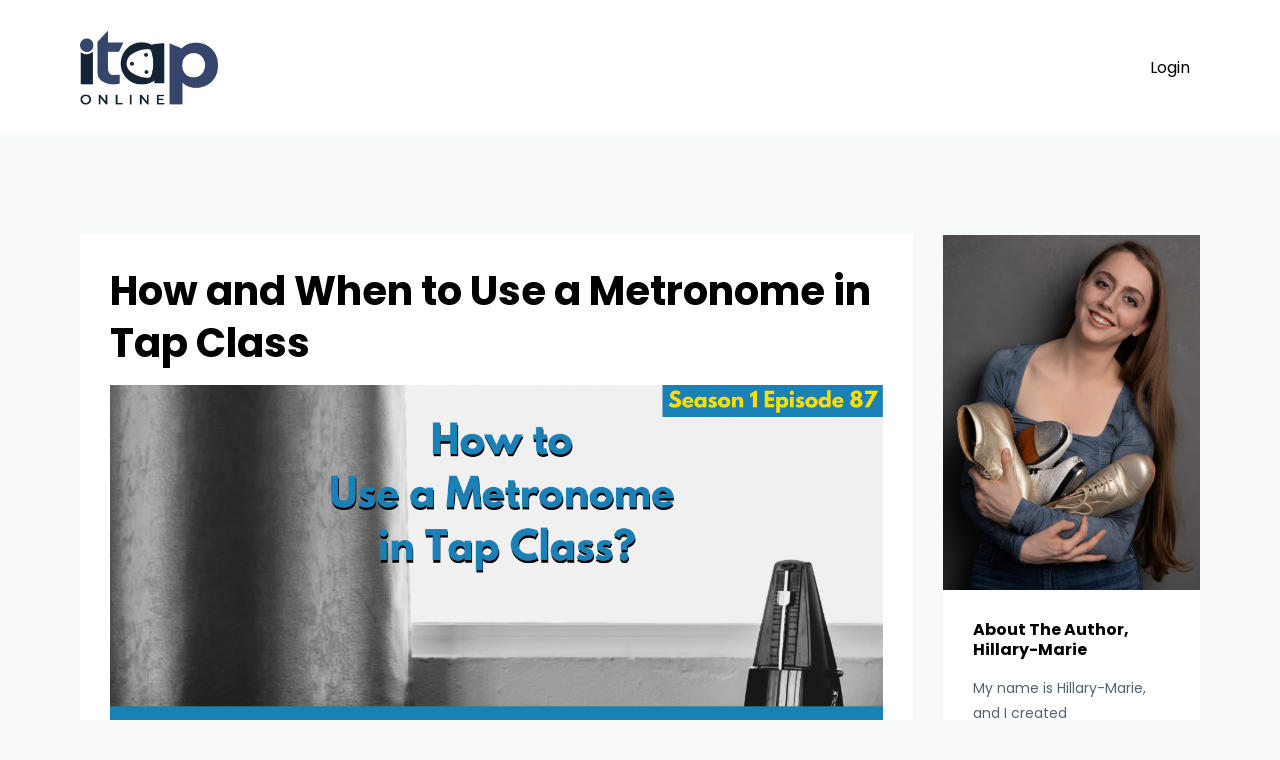

--- FILE ---
content_type: text/html; charset=utf-8
request_url: https://www.itaponline.com/blog/how-and-when-to-use-a-metronome-in-tap-class
body_size: 8498
content:
<!DOCTYPE html>
<html lang="en">
  <head>

    <!-- Title and description ================================================== -->
    
              <meta name="csrf-param" content="authenticity_token">
              <meta name="csrf-token" content="e6G2DWubtfD1r1Kg0fhAwoWAms24uuyZg4qFWn9VCKEpIChYfvGPTzI+N4wzKWaC8gxtmBU1gV+nXeZxIBxYXg==">
            
    <title>
      
        How and When to Use a Metronome in Tap Class
      
    </title>
    <meta charset="utf-8" />
    <meta content="IE=edge,chrome=1" http-equiv="X-UA-Compatible">
    <meta name="viewport" content="width=device-width, initial-scale=1, maximum-scale=1, user-scalable=no">
    

    <!-- Helpers ================================================== -->
    <meta property="og:type" content="website">
<meta property="og:url" content="https://www.itaponline.com/blog/how-and-when-to-use-a-metronome-in-tap-class">
<meta name="twitter:card" content="summary_large_image">

<meta property="og:title" content="How and When to Use a Metronome in Tap Class">
<meta name="twitter:title" content="How and When to Use a Metronome in Tap Class">



<meta property="og:image" content="https://kajabi-storefronts-production.kajabi-cdn.com/kajabi-storefronts-production/sites/112836/images/8TKbQYwScKPbMivkqScg_file.jpg">
<meta name="twitter:image" content="https://kajabi-storefronts-production.kajabi-cdn.com/kajabi-storefronts-production/sites/112836/images/8TKbQYwScKPbMivkqScg_file.jpg">


    <link href="https://kajabi-storefronts-production.kajabi-cdn.com/kajabi-storefronts-production/themes/2005306/assets/favicon.png?1739374416824335?v=2" rel="shortcut icon" />
    <link rel="canonical" href="https://www.itaponline.com/blog/how-and-when-to-use-a-metronome-in-tap-class" />

    <!-- CSS ================================================== -->
    <link rel="stylesheet" href="https://maxcdn.bootstrapcdn.com/bootstrap/4.0.0-alpha.4/css/bootstrap.min.css" integrity="sha384-2hfp1SzUoho7/TsGGGDaFdsuuDL0LX2hnUp6VkX3CUQ2K4K+xjboZdsXyp4oUHZj" crossorigin="anonymous">
    <link rel="stylesheet" href="https://maxcdn.bootstrapcdn.com/font-awesome/4.5.0/css/font-awesome.min.css">
    
      <link href="//fonts.googleapis.com/css?family=Poppins:400,700,400italic,700italic" rel="stylesheet" type="text/css">
    
    <link rel="stylesheet" media="screen" href="https://kajabi-app-assets.kajabi-cdn.com/assets/core-0d125629e028a5a14579c81397830a1acd5cf5a9f3ec2d0de19efb9b0795fb03.css" />
    <link rel="stylesheet" media="screen" href="https://kajabi-storefronts-production.kajabi-cdn.com/kajabi-storefronts-production/themes/2005306/assets/styles.css?1739374416824335" />
    <link rel="stylesheet" media="screen" href="https://kajabi-storefronts-production.kajabi-cdn.com/kajabi-storefronts-production/themes/2005306/assets/overrides.css?1739374416824335" />

    <!-- Container Width ================================================== -->
    
    

    <!-- Optional Background Image ======================================== -->
    

    <!-- Full Bleed Or Container ================================================== -->
    

    <!-- Header hook ================================================== -->
    <link rel="alternate" type="application/rss+xml" title="Lost In The Shuffle Tap Dance Podcast" href="https://www.itaponline.com/blog.rss" /><script type="text/javascript">
  var Kajabi = Kajabi || {};
</script>
<script type="text/javascript">
  Kajabi.currentSiteUser = {
    "id" : "-1",
    "type" : "Guest",
    "contactId" : "",
  };
</script>
<script type="text/javascript">
  Kajabi.theme = {
    activeThemeName: "Premier Site",
    previewThemeId: null,
    editor: false
  };
</script>
<meta name="turbo-prefetch" content="false">
<script src="https://www.googleoptimize.com/optimize.js?id=OPT-TCX6ZGK"></script><!-- AnyTrack Tracking Code -->
<script>!function(e,t,n,s,a){(a=t.createElement(n)).async=!0,a.src="https://assets.anytrack.io/uiHuShY2UVwM.js",(t=t.getElementsByTagName(n)[0]).parentNode.insertBefore(a,t),e[s]=e[s]||function(){(e[s].q=e[s].q||[]).push(arguments)}}(window,document,"script","AnyTrack");</script>
<!-- End AnyTrack Tracking Code -->
<script type="text/javascript" src="https://load.fomo.com/api/v1/zUJEFB1XbogeAAb51l1imQ/load.js" async></script>
<!-- Global site tag (gtag.js) - Google Analytics -->
<script async src="https://www.googletagmanager.com/gtag/js?id=G-D0DQ1VH31W"></script>
<script>
  window.dataLayer = window.dataLayer || [];
  function gtag(){dataLayer.push(arguments);}
  gtag('js', new Date());

  gtag('config', 'G-D0DQ1VH31W');
</script>
<!-- Hotjar Tracking Code for itaponline.com -->
<script>
    (function(h,o,t,j,a,r){
        h.hj=h.hj||function(){(h.hj.q=h.hj.q||[]).push(arguments)};
        h._hjSettings={hjid:1578664,hjsv:6};
        a=o.getElementsByTagName('head')[0];
        r=o.createElement('script');r.async=1;
        r.src=t+h._hjSettings.hjid+j+h._hjSettings.hjsv;
        a.appendChild(r);
    })(window,document,'https://static.hotjar.com/c/hotjar-','.js?sv=');
</script>
<!-- Global site tag (gtag.js) - Google Ads: 10840877321 -->
<script async src="https://www.googletagmanager.com/gtag/js?id=AW-10840877321"></script>
<script>
  window.dataLayer = window.dataLayer || [];
  function gtag(){dataLayer.push(arguments);}
  gtag('js', new Date());

  gtag('config', 'AW-10840877321');
</script>


<!--Right Shout - Google Tag Manager - DO NOT DELETE -->
<script>(function(w,d,s,l,i){w[l]=w[l]||[];w[l].push({'gtm.start':
new Date().getTime(),event:'gtm.js'});var f=d.getElementsByTagName(s)[0],
j=d.createElement(s),dl=l!='dataLayer'?'&l='+l:'';j.async=true;j.src=
'https://www.googletagmanager.com/gtm.js?id='+i+dl;f.parentNode.insertBefore(j,f);
})(window,document,'script','dataLayer','GTM-TBBF3G3');</script>
<!-- End Google Tag Manager -->
<meta name="facebook-domain-verification" content="4u5ylz9xgb2b8jhn147ku07jf3n0uz" /><style type="text/css">
  #editor-overlay {
    display: none;
    border-color: #2E91FC;
    position: absolute;
    background-color: rgba(46,145,252,0.05);
    border-style: dashed;
    border-width: 3px;
    border-radius: 3px;
    pointer-events: none;
    cursor: pointer;
    z-index: 10000000000;
  }
  .editor-overlay-button {
    color: white;
    background: #2E91FC;
    border-radius: 2px;
    font-size: 13px;
    margin-inline-start: -24px;
    margin-block-start: -12px;
    padding-block: 3px;
    padding-inline: 10px;
    text-transform:uppercase;
    font-weight:bold;
    letter-spacing:1.5px;

    left: 50%;
    top: 50%;
    position: absolute;
  }
</style>
<script src="https://kajabi-app-assets.kajabi-cdn.com/vite/assets/track_analytics-999259ad.js" crossorigin="anonymous" type="module"></script><link rel="modulepreload" href="https://kajabi-app-assets.kajabi-cdn.com/vite/assets/stimulus-576c66eb.js" as="script" crossorigin="anonymous">
<link rel="modulepreload" href="https://kajabi-app-assets.kajabi-cdn.com/vite/assets/track_product_analytics-9c66ca0a.js" as="script" crossorigin="anonymous">
<link rel="modulepreload" href="https://kajabi-app-assets.kajabi-cdn.com/vite/assets/stimulus-e54d982b.js" as="script" crossorigin="anonymous">
<link rel="modulepreload" href="https://kajabi-app-assets.kajabi-cdn.com/vite/assets/trackProductAnalytics-3d5f89d8.js" as="script" crossorigin="anonymous">      <script type="text/javascript">
        if (typeof (window.rudderanalytics) === "undefined") {
          !function(){"use strict";window.RudderSnippetVersion="3.0.3";var sdkBaseUrl="https://cdn.rudderlabs.com/v3"
          ;var sdkName="rsa.min.js";var asyncScript=true;window.rudderAnalyticsBuildType="legacy",window.rudderanalytics=[]
          ;var e=["setDefaultInstanceKey","load","ready","page","track","identify","alias","group","reset","setAnonymousId","startSession","endSession","consent"]
          ;for(var n=0;n<e.length;n++){var t=e[n];window.rudderanalytics[t]=function(e){return function(){
          window.rudderanalytics.push([e].concat(Array.prototype.slice.call(arguments)))}}(t)}try{
          new Function('return import("")'),window.rudderAnalyticsBuildType="modern"}catch(a){}
          if(window.rudderAnalyticsMount=function(){
          "undefined"==typeof globalThis&&(Object.defineProperty(Object.prototype,"__globalThis_magic__",{get:function get(){
          return this},configurable:true}),__globalThis_magic__.globalThis=__globalThis_magic__,
          delete Object.prototype.__globalThis_magic__);var e=document.createElement("script")
          ;e.src="".concat(sdkBaseUrl,"/").concat(window.rudderAnalyticsBuildType,"/").concat(sdkName),e.async=asyncScript,
          document.head?document.head.appendChild(e):document.body.appendChild(e)
          },"undefined"==typeof Promise||"undefined"==typeof globalThis){var d=document.createElement("script")
          ;d.src="https://polyfill-fastly.io/v3/polyfill.min.js?version=3.111.0&features=Symbol%2CPromise&callback=rudderAnalyticsMount",
          d.async=asyncScript,document.head?document.head.appendChild(d):document.body.appendChild(d)}else{
          window.rudderAnalyticsMount()}window.rudderanalytics.load("2apYBMHHHWpiGqicceKmzPebApa","https://kajabiaarnyhwq.dataplane.rudderstack.com",{})}();
        }
      </script>
      <script type="text/javascript">
        if (typeof (window.rudderanalytics) !== "undefined") {
          rudderanalytics.page({"account_id":"100819","site_id":"112836"});
        }
      </script>
      <script type="text/javascript">
        if (typeof (window.rudderanalytics) !== "undefined") {
          (function () {
            function AnalyticsClickHandler (event) {
              const targetEl = event.target.closest('a') || event.target.closest('button');
              if (targetEl) {
                rudderanalytics.track('Site Link Clicked', Object.assign(
                  {"account_id":"100819","site_id":"112836"},
                  {
                    link_text: targetEl.textContent.trim(),
                    link_href: targetEl.href,
                    tag_name: targetEl.tagName,
                  }
                ));
              }
            };
            document.addEventListener('click', AnalyticsClickHandler);
          })();
        }
      </script>
<meta name='site_locale' content='en'><style type="text/css">
  /* Font Awesome 4 */
  .fa.fa-twitter{
    font-family:sans-serif;
  }
  .fa.fa-twitter::before{
    content:"𝕏";
    font-size:1.2em;
  }

  /* Font Awesome 5 */
  .fab.fa-twitter{
    font-family:sans-serif;
  }
  .fab.fa-twitter::before{
    content:"𝕏";
    font-size:1.2em;
  }
</style>
<link rel="stylesheet" href="https://cdn.jsdelivr.net/npm/@kajabi-ui/styles@1.0.4/dist/kajabi_products/kajabi_products.css" />
<script type="module" src="https://cdn.jsdelivr.net/npm/@pine-ds/core@3.14.0/dist/pine-core/pine-core.esm.js"></script>
<script nomodule src="https://cdn.jsdelivr.net/npm/@pine-ds/core@3.14.0/dist/pine-core/index.esm.js"></script>

  </head>
  <body>
    <div class="container container--main container--full">
      <div class="content-wrap">
        <div id="section-header" data-section-id="header"><!-- Header Variables -->























<!-- KJB Settings Variables -->





<style>
  .header {
    background: #fff;
  }
  
  .header .logo--text, .header--left .header-menu a {
    line-height: 75px;
  }
  .header .logo--image {
    height: 75px;
  }
  .header .logo img {
    max-height: 75px;
  }
  .announcement {
      background: #0873ba;
      color: #fff;
    }
  /*============================================================================
    #Header User Menu Styles
  ==============================================================================*/
  .header .user__dropdown {
    background: #f8f9f9;
    top: 105px;
  }
  .header--center .user__dropdown {
    top: 50px;
  }
  
  /*============================================================================
    #Header Responsive Styles
  ==============================================================================*/
  @media (max-width: 767px) {
    .header .logo--text {
      line-height: 75px;
    }
    .header .logo--image {
      max-height: 75px;
    }
    .header .logo img {
      max-height: 75px;
    }
    .header .header-ham {
      top: 37px;
    }
  }
</style>



  <!-- Announcement Variables -->






<!-- KJB Settings Variables -->


<style>
  .announcement {
    background: #0873ba;
    color: #fff;
  }
  a.announcement:hover {
    color: #fff;
  }
</style>



  <div class="header header--light header--left" kjb-settings-id="sections_header_settings_background_color">
    <div class="container">
      
        <a href="/" class="logo logo--image">
          <img src="https://kajabi-storefronts-production.kajabi-cdn.com/kajabi-storefronts-production/file-uploads/themes/2005306/settings_images/cd7c741-c2a3-e874-0d03-86d1a64d31_19176104-b6dc-4c35-a017-4d1e5ddaa23b.png" kjb-settings-id="sections_header_settings_logo"/>
        </a>
      
      <div class="header-ham">
        <span></span>
        <span></span>
        <span></span>
      </div>
      <div kjb-settings-id="sections_header_settings_menu" class="header-menu">
        
          
        
        
        <!-- User Dropdown Variables -->





<!-- KJB Settings Variables -->






  <span kjb-settings-id="sections_header_settings_language_login"><a href="/login">Login</a></span>


      </div>
    </div>
  </div>


</div>
        


        <div id="" class="section section--global">
  <div class="container">
    <div class="row section__row">
      <div class="section__body col-lg-9">
        <div id="section-blog_post_body" data-section-id="blog_post_body"><div class="panel blog fluid-video">
  <div class="panel__body">
    <h1 class="blog__title">How and When to Use a Metronome in Tap Class</h1>
    <div class="blog__info">
      
      
      
    </div>
    
    
  
    
      <img src="https://kajabi-storefronts-production.kajabi-cdn.com/kajabi-storefronts-production/blogs/28746/images/GWcq5lSQRQK98qXYu921_6.png" class="img-fluid"/>
    
  


    <p><iframe width="100%" height="90" style="border: none;" src="//html5-player.libsyn.com/embed/episode/id/18007193/height/90/theme/custom/thumbnail/yes/direction/backward/render-playlist/no/custom-color/1a80b6 /" scrolling="no" allowfullscreen="allowfullscreen"> </iframe></p>
<p data-pm-slice="1 1 []"><em>Published on March 4th 2021 by <a class="ProsemirrorEditor-link" href="https://www.hillary-marie.com">Hillary-Marie</a></em></p>
<p><span style="font-weight: 400;">I get a lot of questions about metronomes in the <strong><a href="http://www.itaponlinecommunity.com">iTapOnline&trade;</a></strong></span><a href="http://www.itaponlinecommunity.com"><strong>&nbsp;Community Facebook</strong><span style="font-weight: 400;"> Group</span></a><span style="font-weight: 400;"> and during iTap Chats for iTapOnline&trade; Members.</span></p>
<p>Questions like&hellip;&nbsp;</p>
<p><em><span style="font-weight: 400;">What does a metronome actually help you do?</span></em></p>
<p><em><span style="font-weight: 400;">At what age should dancers be introduced to metronomes?</span></em></p>
<p><em><span style="font-weight: 400;">At what level should dancers be introduced to metronomes?</span></em></p>
<p><em><span style="font-weight: 400;">How often should I use my metronome?</span></em></p>
<p>And can I just say&hellip;</p>
<p>I LOVE these questions!</p>
<p><strong>BENEFITS OF A METRONOME</strong></p>
<p>The metronome will never lie to you.&nbsp;</p>
<p>Ever.</p>
<p>It&rsquo;s the universal truth teller.&nbsp;</p>
<p>It tells you if you&rsquo;re rushing, or dragging through a phrase. It also tells you if your subdivisions are evenly spaced.&nbsp;</p>
<p><strong>RUSHING VS. DRAGGING&nbsp;</strong></p>
<p>If you&rsquo;re dancing to a metronome and you feel like it&rsquo;s pushing your forward, that means you&rsquo;re &ldquo;dragging&rdquo;, which means you&rsquo;ve fallen behind the beat.&nbsp;</p>
<p>If you&rsquo;re dancing to a metronome and you feel like it&rsquo;s pulling you backwards, that means you&rsquo;re &ldquo;rushing&rdquo;, which means you&rsquo;re ahead of the beat.</p>
<p><strong>WHEN TO USE A METRONOME IN PERSONAL PRACTICE</strong></p>
<ul>
<li style="font-weight: 400;"><span style="font-weight: 400;">When improvising and practicing your subdivisions (swinging eighth notes, triplets, straight sixteenth notes, etc.), you can use your metronome to make sure your partials are spaced evenly.&nbsp;</span></li>
<li style="font-weight: 400;"><span style="font-weight: 400;">When exploring odd meter, you can use your metronome as a tool to help you get comfortable improvising or choreographing in different time signatures.&nbsp;</span></li>
<li style="font-weight: 400;"><span style="font-weight: 400;">When struggling to figure out the counts of a certain phrase, you can slow it down with your metronome and work through it according to the down beat.</span></li>
<li style="font-weight: 400;"><span style="font-weight: 400;">When speed training a certain technique, step or phrase, your metronome is key ***iTapOnline<span>&trade;</span> Members can check out the Fast Feet and Phrasing course in the iTapOnline<span>&trade;</span> Member Center for a step-by-step instruction on speed training**</span></li>
</ul>
<p><strong>WHEN TO USE A METRONOME IN CLASS</strong></p>
<ul>
<li style="font-weight: 400;"><span style="font-weight: 400;">A metronome can be used as a teaching tool at any age or level, so long as they need the support that a metronome offers.</span></li>
<li style="font-weight: 400;"><span style="font-weight: 400;">When your students are struggling to hear the timing of a syncopated phrase, the metronome will guide their ear to understand where each and every sound falls.&nbsp;</span></li>
<li style="font-weight: 400;"><span style="font-weight: 400;">When cleaning up short phrases that students are rushing through, the metronome will help them identify where they&rsquo;re rushing and train their ears (and their feet) to slow down.&nbsp;</span></li>
<li style="font-weight: 400;"><span style="font-weight: 400;">When working up towards a phrase of choreography that feels too fast with music, the metronome will help them speed train and gain the confidence that they need to dance at tempo with music.&nbsp;</span></li>
</ul>
<p><span style="font-weight: 400;">I was just using the metronome in </span><a href="http://www.futuresteptapco.com"><span style="font-weight: 400;">FutureSTEP</span></a><span style="font-weight: 400;"> rehearsal the other day because they were blowing through a roll that I gave them, and ending their phrase way too early. When we did it acapella, it was fine, but as soon as the music came on, the clarity went out the window.&nbsp;</span></p>
<p><span style="font-weight: 400;">After about 20 minutes with the metronome, it was super clean with music, and the roll hasn&rsquo;t been a problem since. They just needed that time to clarify where the accents were and how they lined up with the down beat.&nbsp;</span></p>
<p><span style="font-weight: 400;">My students have gotten so used to the metronome, that they know to ask for it when they need it. And it makes my day every time that they do!</span></p>
<p><strong>WHAT ABOUT YOU?</strong></p>
<p><span style="font-weight: 400;">Do you like to practice with a metronome? Do your students? Share in the</span><a href="http://www.itaponlinecommunity.com"><span style="font-weight: 400;"> iTapOnline<span>&trade;</span> Community Facebook Group</span></a><span style="font-weight: 400;"> and let me know!</span></p>
<h3><strong>Suggested Next Episode:<a href="https://www.itaponline.com/blog/should-you-teach-for-free"><img src="https://kajabi-storefronts-production.kajabi-cdn.com/kajabi-storefronts-production/blogs/28746/images/dmP9buStRQKZwp04kpMK_31.png" /></a></strong></h3>
<p><a href="https://www.itaponline.com/blog/should-you-teach-for-free"><strong><img src="https://kajabi-storefronts-production.global.ssl.fastly.net/kajabi-storefronts-production/blogs/28746/images/bIRmNRvtQCifLtAFruNF_21.png" /></strong></a></p>
    
  </div>
</div>



</div>
      </div>
      <div id="section-blog_sidebar" data-section-id="blog_sidebar">
  <div class="section__sidebar col-lg-3">
    
      
          




<style>
  .panel--1641318536619 {
    /*============================================================================
      #Background Color Override
    ==============================================================================*/
    background: #fff;
    
  }
</style>


<!-- Block Variables -->







<!-- KJB Settings Variables -->





<style>
  .panel--1641318536619 img {
    margin: 0 0 0 0;
    width: 100%;
    text-align: ;
  }
  .panel--1641318536619 .btn {
    margin: 0 0 0 0;
  }
</style>

<div class="panel panel--light panel--1641318536619" kjb-settings-id="sections_blog_sidebar_blocks_1641318536619_settings_background_color">
  
    <img src="https://kajabi-storefronts-production.kajabi-cdn.com/kajabi-storefronts-production/themes/2005306/settings_images/pHxahX5SSMyZH3W0Oioh_Hillary_0224.JPG" class="img-fluid" kjb-settings-id="sections_blog_sidebar_blocks_1641318536619_settings_image"/>
  
  <div class="panel__body">
    
      <h6 class="panel__heading" kjb-settings-id="sections_blog_sidebar_blocks_1641318536619_settings_heading">About The Author, Hillary-Marie</h6>
    
    <div class="panel__copy" kjb-settings-id="sections_blog_sidebar_blocks_1641318536619_settings_content"><p><span>My name is Hillary-Marie, and I created iTapOnline&nbsp;<strong>back in 2016</strong>&nbsp;to give passionate tap dancers and tap teachers around the world&nbsp;<strong>quick and easy access to a high-quality tap dance education online.&nbsp;</strong>I have the coolest job in the world because...</span></p></div>
    
      












<style>
  /*============================================================================
    #Individual CTA Style
  ==============================================================================*/
  .btn--solid.btn--1641318536619 {
    background: #36456c !important;
    border-color: #36456c !important;
    color: #fff !important;
  }
  .btn--solid.btn--1641318536619:hover {
    color: #fff !important;
  }
  .btn--outline.btn--1641318536619 {
    border-color: #36456c !important;
    color: #36456c !important;
  }
  .btn--outline.btn--1641318536619:hover {
    color: #36456c !important;
  }
</style>
<a href="https://www.itaponline.com/about" class="btn btn-cta btn--block btn--solid btn--med btn--1641318536619" data-num-seconds="" id="" kjb-settings-id="sections_blog_sidebar_blocks_1641318536619_settings_btn_action" target="">Read More</a>

    
  </div>
</div>

        
    
      
          <!-- Block Variables -->







<!-- KJB Settings Variables -->



<style>
  .panel--1600105980904 {
    background: #ffffff;
    color: ;
  }
</style>

<div class="panel panel--light panel--1600105980904" kjb-settings-id="sections_blog_sidebar_blocks_1600105980904_settings_background_color">
  <div class="panel__body">
    <div class="panel__block" kjb-settings-id="sections_blog_sidebar_blocks_1600105980904_settings_content">
      <h5 style="text-align: center;">Join the iTapOnline Email List</h5>
    </div>
    












<style>
  /*============================================================================
    #Individual CTA Style
  ==============================================================================*/
  .btn--solid.btn--1600105980904 {
    background: #36456c !important;
    border-color: #36456c !important;
    color: #fff !important;
  }
  .btn--solid.btn--1600105980904:hover {
    color: #fff !important;
  }
  .btn--outline.btn--1600105980904 {
    border-color: #36456c !important;
    color: #36456c !important;
  }
  .btn--outline.btn--1600105980904:hover {
    color: #36456c !important;
  }
</style>
<a href="https://www.itaponline.com/free-timesteptuesday-breakdown" class="btn btn-cta btn--block btn--solid btn--med btn--1600105980904" data-num-seconds="" id="" kjb-settings-id="sections_blog_sidebar_blocks_1600105980904_settings_btn_action" target="_blank">Sign me up!</a>

  </div>
</div>

        
    
      
          <!-- Block Variables -->







<!-- KJB Settings Variables -->



<style>
  .panel--1600106135674 {
    background: #ffffff;
    color: ;
  }
</style>

<div class="panel panel--light panel--1600106135674" kjb-settings-id="sections_blog_sidebar_blocks_1600106135674_settings_background_color">
  <div class="panel__body">
    <div class="panel__block" kjb-settings-id="sections_blog_sidebar_blocks_1600106135674_settings_content">
      <h5 style="text-align: center;">Start your iTapOnline Membership!</h5>
<p style="text-align: center;">Gain instant access to everything that the iTapOnline Member Center has to offer</p>
    </div>
    












<style>
  /*============================================================================
    #Individual CTA Style
  ==============================================================================*/
  .btn--solid.btn--1600106135674 {
    background: #36456c !important;
    border-color: #36456c !important;
    color: #fff !important;
  }
  .btn--solid.btn--1600106135674:hover {
    color: #fff !important;
  }
  .btn--outline.btn--1600106135674 {
    border-color: #36456c !important;
    color: #36456c !important;
  }
  .btn--outline.btn--1600106135674:hover {
    color: #36456c !important;
  }
</style>
<a href="https://www.itaponline.com/membership" class="btn btn-cta btn--block btn--solid btn--med btn--1600106135674" data-num-seconds="" id="" kjb-settings-id="sections_blog_sidebar_blocks_1600106135674_settings_btn_action" target="">Learn More</a>

  </div>
</div>

        
    
  </div>



</div>
    </div>
  </div>
</div>
        <div id="section-footer" data-section-id="footer">


<style>
  .footer {
    background: #9399a6;
  }
  
</style>

  <footer class="footer footer--light footer--left" kjb-settings-id="sections_footer_settings_background_color">
    <div class="container">
      <div class="footer__text-container">
        
        
          <span kjb-settings-id="sections_footer_settings_copyright" class="footer__copyright">&copy; 2026 Hillary-Marie LLC</span>
        
        
        
      </div>
      <!-- Section Variables -->

























<!-- KJB Settings Variables -->

















<style>
  .footer .social-icons__icon,
  .footer .social-icons__icon:hover {
    color: #000000;
  }
  .footer .social-icons--round .social-icons__icon ,
  .footer .social-icons--square .social-icons__icon {
    background-color: #36456c;
  }
</style>



    </div>
  </footer>


</div>
      </div>
    </div>
    
      <div id="section-pop_exit" data-section-id="pop_exit">

  



  


</div>
    
    <div id="section-pop_two_step" data-section-id="pop_two_step">






  


<style>
  #two-step {
    display: none;
    /*============================================================================
      #Background Color Override
    ==============================================================================*/
    
      /*============================================================================
        #Text Color Override
      ==============================================================================*/
      color: ;
    
  }
</style>

<div id="two-step" class="pop pop--light">
  <div class="pop__content">
    <div class="pop__inner">
      <div class="pop__body" style="background: #fff;">
        <a class="pop__close">
          Close
        </a>
        
        <div class="pop__body--inner">
          
            <div class="block--1492725498873">
              
                  




<style>
  .block--1492725498873 .progress-wrapper .progress-bar {
    width: 50%;
    background-color: #1a80b6;
  }
  .block--1492725498873 .progress-wrapper .progress {
    background-color: #f8f9f9;
  }
</style>

<div class="progress-wrapper" kjb-settings-id="sections_pop_two_step_blocks_1492725498873_settings_show_progress">
  <p class="progress-percent" kjb-settings-id="sections_pop_two_step_blocks_1492725498873_settings_progress_text">50% Complete</p>
  <div class="progress">
    <div class="progress-bar progress-bar-striped" kjb-settings-id="sections_pop_two_step_blocks_1492725498873_settings_progress_percent"></div>
  </div>
</div>

                
            </div>
          
            <div class="block--1492725503624">
              
                  <div kjb-settings-id="sections_pop_two_step_blocks_1492725503624_settings_text">
  <h3>Want Access to&nbsp;<span style="color: #1a80b6;">10+ Free</span>&nbsp;Tap Dance Resources?</h3>
<p>Fill out the form below and I'll send them to your email right away.</p>
</div>

              
            </div>
          
          
  <form data-parsley-validate="true" data-kjb-disable-on-submit="true" action="https://www.itaponline.com/forms/447179/form_submissions" accept-charset="UTF-8" method="post"><input name="utf8" type="hidden" value="&#x2713;" autocomplete="off" /><input type="hidden" name="authenticity_token" value="TKkUuQpX4c4/2ywF+q7EzK08U6iTF+/Xe1UtY/wEQVNwa2zJQipHnZ0UWXNvIwdEotEfHwVjo7WGFZBmH23AXA==" autocomplete="off" /><input type="text" name="website_url" autofill="off" placeholder="Skip this field" style="display: none;" /><input type="hidden" name="kjb_fk_checksum" autofill="off" value="5248260f5623b3a2c45d53e9f2888740" />
    
    
    
    
    
    
    
    

    <style>
      /*============================================================================
        #Individual CTA Style
      ==============================================================================*/
      .btn--sections_pop_two_step_settings_btn_text.btn--solid {
        background: #1a80b6;
        border-color: #1a80b6;
        color: #fff;
      }
      .btn--sections_pop_two_step_settings_btn_text.btn--outline {
        border-color: #1a80b6;
        color: #1a80b6;
      }
    </style>
    <div class="pop__form" kjb-settings-id="sections_pop_two_step_settings_form">
      <input type="hidden" name="thank_you_url" value="/resource_redirect/landing_pages/1685874">
      <div class="row optin optin--stacked">
        
          <div class="col-sm-12">
            <div class="text-field form-group"><input type="text" name="form_submission[name]" id="form_submission_name" value="" required="required" class="form-control" placeholder="First Name" /></div>
          </div>
        
          <div class="col-sm-12">
            <div class="email-field form-group"><input required="required" class="form-control" placeholder="Email" type="email" name="form_submission[email]" id="form_submission_email" /></div>
          </div>
        
          <div class="col-sm-12">
            <div class="select-box-field form-group"><select name="form_submission[custom_1]" id="form_submission_custom_1" required="required" class="form-control" placeholder="Which Describes You Best?"><option value="">Which Describes You Best?</option><option value="I am a Tap Teacher">I am a Tap Teacher</option>
<option value="I am a Tap Student">I am a Tap Student</option></select></div>
          </div>
        
        <div class="col-sm-12">
          <button class="btn btn--sections_pop_two_step_settings_btn_text btn--auto btn--solid btn-form" id="form-button" type="submit" kjb-settings-id="sections_pop_two_step_settings_btn_text">Send Them to Me!</button>
        </div>
      </div>
    </div>
  </form>


        </div>
      </div>
    </div>
  </div>
</div>

</div>

    <!-- Javascripts ================================================== -->
    <script src="https://kajabi-app-assets.kajabi-cdn.com/assets/core-138bf53a645eb18eb9315f716f4cda794ffcfe0d65f16ae1ff7b927f8b23e24f.js"></script>
    <script charset='ISO-8859-1' src='https://fast.wistia.com/assets/external/E-v1.js'></script>
    <script charset='ISO-8859-1' src='https://fast.wistia.com/labs/crop-fill/plugin.js'></script>
    <script src="https://cdnjs.cloudflare.com/ajax/libs/ouibounce/0.0.12/ouibounce.min.js"></script>
    <script src="https://cdnjs.cloudflare.com/ajax/libs/slick-carousel/1.6.0/slick.min.js"></script>
    <script src="https://kajabi-storefronts-production.kajabi-cdn.com/kajabi-storefronts-production/themes/2005306/assets/scripts.js?1739374416824335"></script>
    <script src="https://cdnjs.cloudflare.com/ajax/libs/tether/1.3.8/js/tether.min.js"></script><!-- Tether for Bootstrap -->
    <script src="https://maxcdn.bootstrapcdn.com/bootstrap/4.0.0-alpha.4/js/bootstrap.min.js" integrity="sha384-VjEeINv9OSwtWFLAtmc4JCtEJXXBub00gtSnszmspDLCtC0I4z4nqz7rEFbIZLLU" crossorigin="anonymous"></script>
    
      <script id="dsq-count-scr" src="//.disqus.com/count.js" async=""></script>
    
  </body>
</html>

--- FILE ---
content_type: application/javascript; charset=utf-8
request_url: https://assets.anytrack.io/uiHuShY2UVwM.js
body_size: -28
content:
console.error('Property "uiHuShY2UVwM" not exists anymore, please visit https://anytrack.io for more details.')